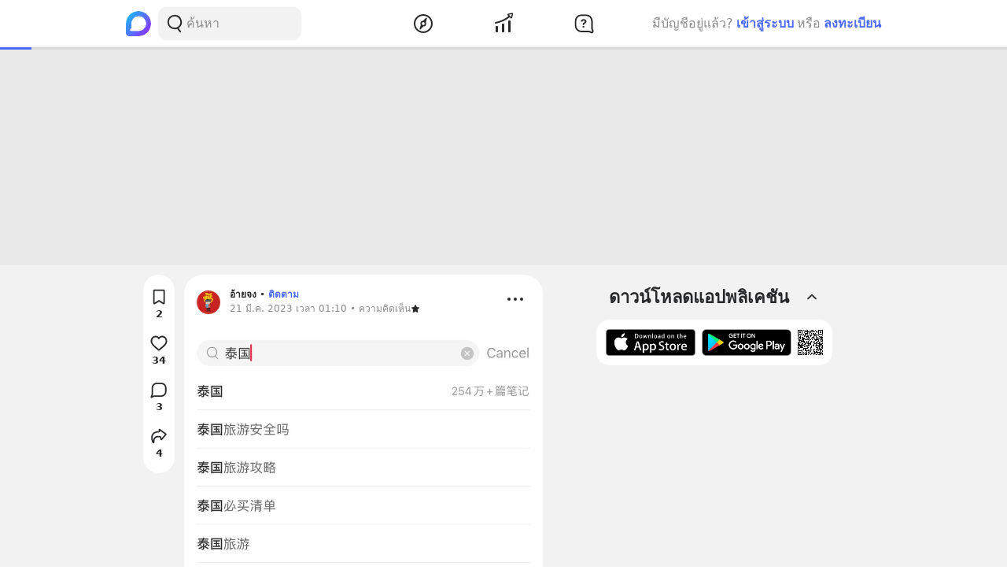

--- FILE ---
content_type: text/html; charset=utf-8
request_url: https://www.google.com/recaptcha/api2/aframe
body_size: 265
content:
<!DOCTYPE HTML><html><head><meta http-equiv="content-type" content="text/html; charset=UTF-8"></head><body><script nonce="uuQJI3wPU_TKita2uGCInQ">/** Anti-fraud and anti-abuse applications only. See google.com/recaptcha */ try{var clients={'sodar':'https://pagead2.googlesyndication.com/pagead/sodar?'};window.addEventListener("message",function(a){try{if(a.source===window.parent){var b=JSON.parse(a.data);var c=clients[b['id']];if(c){var d=document.createElement('img');d.src=c+b['params']+'&rc='+(localStorage.getItem("rc::a")?sessionStorage.getItem("rc::b"):"");window.document.body.appendChild(d);sessionStorage.setItem("rc::e",parseInt(sessionStorage.getItem("rc::e")||0)+1);localStorage.setItem("rc::h",'1767691336176');}}}catch(b){}});window.parent.postMessage("_grecaptcha_ready", "*");}catch(b){}</script></body></html>